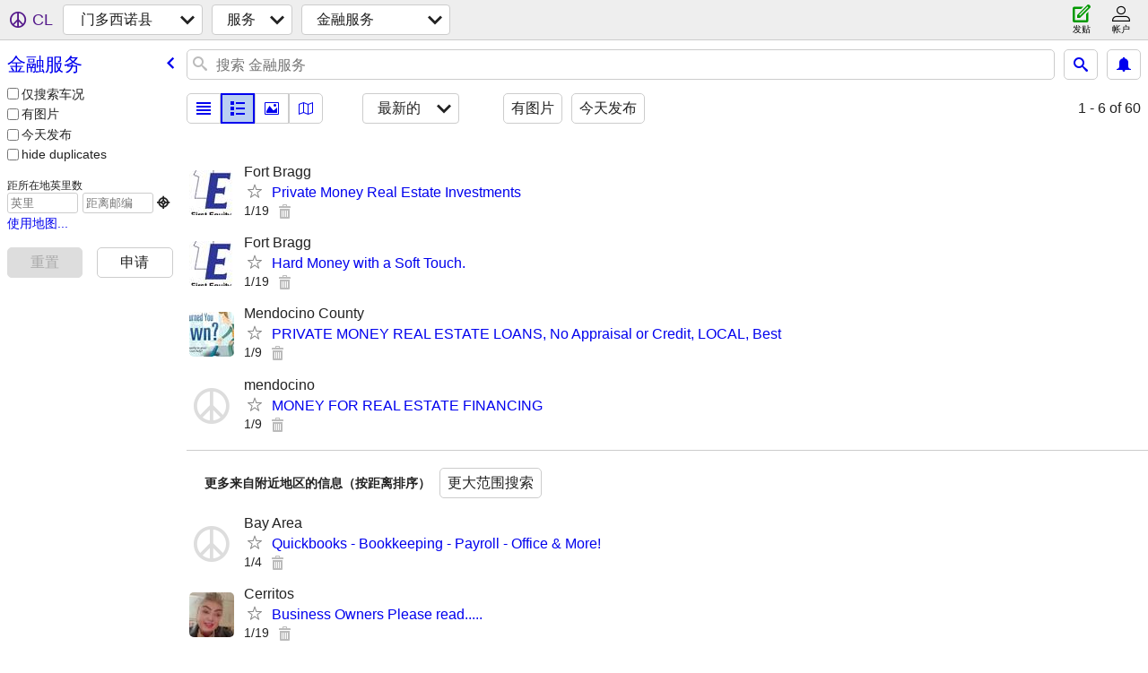

--- FILE ---
content_type: text/html; charset=utf-8
request_url: https://mendocino.craigslist.org/search/fns?lang=zh
body_size: 2699
content:
<!DOCTYPE html>
<html>
<head>
    
	<meta charset="UTF-8">
	<meta http-equiv="X-UA-Compatible" content="IE=Edge">
	<meta name="viewport" content="width=device-width,initial-scale=1">
	<meta property="og:site_name" content="craigslist">
	<meta name="twitter:card" content="preview">
	<meta property="og:title" content="门多西诺县 金融服务 - craigslist">
	<meta name="description" content="门多西诺县 金融服务 - craigslist">
	<meta property="og:description" content="门多西诺县 金融服务 - craigslist">
	<meta property="og:url" content="https://mendocino.craigslist.org/search/fns">
	<title>门多西诺县 金融服务 - craigslist</title>
	<link rel="canonical" href="https://mendocino.craigslist.org/search/fns">
	<link rel="alternate" href="https://mendocino.craigslist.org/search/fns" hreflang="x-default">



    <link rel="icon" href="/favicon.ico" id="favicon" />

<script type="application/ld+json" id="ld_searchpage_data" >
    {"@type":"SearchResultsPage","@context":"https://schema.org","breadcrumb":{"@context":"https://schema.org","itemListElement":[{"position":1,"name":"mendocino.craigslist.org","item":"https://mendocino.craigslist.org","@type":"ListItem"},{"name":"services","position":2,"@type":"ListItem","item":"https://mendocino.craigslist.org/search/bbb?lang=zh"},{"name":"financial services","position":3,"@type":"ListItem","item":"https://mendocino.craigslist.org/search/fns?lang=zh"}],"@type":"BreadcrumbList"},"description":"金融服务 in Mendocino County"}
</script>



    <style>
        body {
            font-family: sans-serif;
        }

        #no-js {
            position: fixed;
            z-index: 100000;
            top: 0;
            bottom: 0;
            left: 0;
            right: 0;
            overflow:auto;
            margin: 0;
            background: transparent;
        }

        #no-js h1 {
            margin: 0;
            padding: .5em;
            color: #00E;
            background-color: #cccccc;
        }

        #no-js  p {
            margin: 1em;
        }

        .no-js header,
        .no-js form,
        .no-js .tsb,
        .unsupported-browser header,
        .unsupported-browser form,
        .unsupported-browser .tsb {
            display: none;
        }

        #curtain {
            display: none;
            position: fixed;
            z-index: 9000;
            top: 0;
            bottom: 0;
            left: 0;
            right: 0;
            margin: 0;
            padding: 0;
            border: 0;
            background: transparent;
        }

        .show-curtain #curtain {
            display: block;
        }

        #curtain .cover,
        #curtain .content {
            position: absolute;
            display: block;
            top: 0;
            bottom: 0;
            left: 0;
            right: 0;
            margin: 0;
            padding: 0;
            border: 0;
        }

        #curtain .cover {
            z-index: 1;
            background-color: white;
        }

        .show-curtain #curtain .cover {
            opacity: 0.7;
        }

        .show-curtain.clear #curtain .cover {
            opacity: 0;
        }

        .show-curtain.opaque #curtain .cover {
            opacity: 1;
        }

        #curtain .content {
            z-index: 2;
            background: transparent;
            color: #00E;

            display: flex;
            flex-direction: column;
            justify-content: center;
            align-items: center;
        }

        .unrecoverable #curtain .content,
        .unsupported-browser #curtain .content {
            display: block;
            align-items: start;
        }

        #curtain h1 {
            margin: 0;
            padding: .5em;
            background-color: #cccccc;
        }

        #curtain  p {
            margin: 1em;
            color: black;
        }

        .pacify #curtain .icom-:after {
            content: "\eb23";
        }

        #curtain .text {
            display: none;
        }

        .loading #curtain .text.loading,
        .reading #curtain .text.reading,
        .writing #curtain .text.writing,
        .saving #curtain .text.saving,
        .searching #curtain .text.searching,
        .unrecoverable #curtain .text.unrecoverable,
        .message #curtain .text.message {
            display: block;
        }

        .unrecoverable #curtain .text.unrecoverable {
        }

        @keyframes rotate {
            from {
                transform: rotate(0deg);
            }
            to {
                transform: rotate(359deg);
            }
        }

        .pacify #curtain .icom- {
            font-size: 3em;
            animation: rotate 2s infinite linear;
        }
    </style>

    <style>
        body {
            margin: 0;
            border: 0;
            padding: 0;
        }

        ol.cl-static-search-results, .cl-static-header {
            display:none;
        }

        .no-js ol.cl-static-search-results, .no-js .cl-static-header {
            display:block;
        }
    </style>


</head>

<body  class="no-js"  >



    <div class="cl-content">
        <main>
        </main>
    </div>

    <div id="curtain">
        <div class="cover"></div>
        <div class="content">
            <div class="icom-"></div>
            <div class="text loading">载入中</div>
            <div class="text reading">读物</div>
            <div class="text writing">写作 </div>
            <div class="text saving">saving</div>
            <div class="text searching">searching</div>
            <div id="curtainText" class="text message"></div>
            <div class="text unrecoverable">
                 <p><a id="cl-unrecoverable-hard-refresh" href="#" onclick="location.reload(true);">refresh the page.</a></p>
             </div>
         </div>
    </div>



    <script>
        (function() {
            try {
                window.onpageshow = function(event) {
                    if (event.persisted && cl.upTime()>1000 && /iPhone/.test(navigator.userAgent)) {
                        window.location.reload();
                    }
                };

                window.addEventListener('DOMContentLoaded', function() {
                    document.body.classList.remove('no-js');
                });
                document.body.classList.remove('no-js');
            } catch(e) {
                console.log(e);
            }
        })();
    </script>

    
     
     <script src="https://www.craigslist.org/static/www/d58afecda5261cb9fcb91b2d144412254d004485.js" crossorigin="anonymous"></script>
     <script>
         window.cl.init(
             'https://www.craigslist.org/static/www/',
             '',
             'www',
             'search',
             {
'defaultLocale': "en_US",
'initialCategoryAbbr': "fns",
'location': {"postal":"95470","url":"mendocino.craigslist.org","region":"CA","areaId":454,"city":"Redwood Valley","lat":39.28,"country":"US","lon":-123.322,"radius":10.4},
'seoLinks': 0
},
             0
         );
     </script>
     

    
    <iframe id="cl-local-storage" src="https://www.craigslist.org/static/www/localStorage-092e9f9e2f09450529e744902aa7cdb3a5cc868d.html" style="display:none;"></iframe>
    


    <script>
        window.cl.specialCurtainMessages = {
            unsupportedBrowser: [
                "我们发现您使用的浏览器没有关键功能。",
                "请通过现代浏览器浏览craigslist。"
            ],
            unrecoverableError: [
                "There was an error loading the page."
            ]
        };
    </script>
    <div class="cl-static-header">
        <a href="/">craigslist</a>
            <h1>金融服务 in Mendocino County</h1>
    </div>

    <ol class="cl-static-search-results">
        <li class="cl-static-hub-links">
            <div>see also</div>
        </li>
        <li class="cl-static-search-result" title="Private Money Real Estate Investments">
            <a href="https://mendocino.craigslist.org/fns/d/caspar-private-money-real-estate/7909729758.html">
                <div class="title">Private Money Real Estate Investments</div>

                <div class="details">
                    <div class="price">$0</div>
                    <div class="location">
                        Fort Bragg
                    </div>
                </div>
            </a>
        </li>
        <li class="cl-static-search-result" title="Hard Money with a Soft Touch.">
            <a href="https://mendocino.craigslist.org/fns/d/caspar-hard-money-with-soft-touch/7909727407.html">
                <div class="title">Hard Money with a Soft Touch.</div>

                <div class="details">
                    <div class="price">$0</div>
                    <div class="location">
                        Fort Bragg
                    </div>
                </div>
            </a>
        </li>
        <li class="cl-static-search-result" title="PRIVATE MONEY REAL ESTATE LOANS, No Appraisal or Credit, LOCAL, Best">
            <a href="https://mendocino.craigslist.org/fns/d/calpella-private-money-real-estate/7907614794.html">
                <div class="title">PRIVATE MONEY REAL ESTATE LOANS, No Appraisal or Credit, LOCAL, Best</div>

                <div class="details">
                    <div class="price">$0</div>
                    <div class="location">
                        Mendocino County
                    </div>
                </div>
            </a>
        </li>
        <li class="cl-static-search-result" title="MONEY FOR REAL ESTATE  FINANCING">
            <a href="https://mendocino.craigslist.org/fns/d/caspar-money-for-real-estate-financing/7907558654.html">
                <div class="title">MONEY FOR REAL ESTATE  FINANCING</div>

                <div class="details">
                    <div class="price">$0</div>
                    <div class="location">
                        mendocino
                    </div>
                </div>
            </a>
        </li>
    </ol>
</body>
</html>
